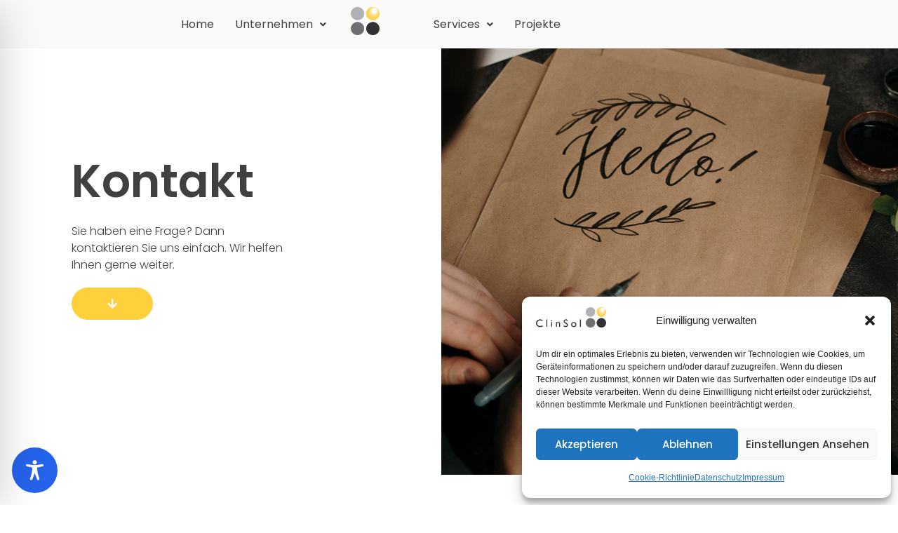

--- FILE ---
content_type: text/css
request_url: https://www.clin-sol.com/wp-content/uploads/elementor/css/post-4359.css?ver=1769984066
body_size: 1664
content:
.elementor-4359 .elementor-element.elementor-element-d14a3a6 > .elementor-container > .elementor-column > .elementor-widget-wrap{align-content:center;align-items:center;}.elementor-4359 .elementor-element.elementor-element-d14a3a6 > .elementor-container{min-height:94vh;}.elementor-4359 .elementor-element.elementor-element-d14a3a6{padding:0% 0% 0% 8%;}.elementor-4359 .elementor-element.elementor-element-aa48163 > .elementor-element-populated{padding:0% 10% 0% 0%;}.elementor-widget-heading .elementor-heading-title{font-family:var( --e-global-typography-primary-font-family ), Sans-serif;font-size:var( --e-global-typography-primary-font-size );font-weight:var( --e-global-typography-primary-font-weight );text-transform:var( --e-global-typography-primary-text-transform );font-style:var( --e-global-typography-primary-font-style );text-decoration:var( --e-global-typography-primary-text-decoration );line-height:var( --e-global-typography-primary-line-height );letter-spacing:var( --e-global-typography-primary-letter-spacing );color:var( --e-global-color-primary );}.elementor-4359 .elementor-element.elementor-element-5200249 .elementor-heading-title{font-family:var( --e-global-typography-primary-font-family ), Sans-serif;font-size:var( --e-global-typography-primary-font-size );font-weight:var( --e-global-typography-primary-font-weight );text-transform:var( --e-global-typography-primary-text-transform );font-style:var( --e-global-typography-primary-font-style );text-decoration:var( --e-global-typography-primary-text-decoration );line-height:var( --e-global-typography-primary-line-height );letter-spacing:var( --e-global-typography-primary-letter-spacing );}.elementor-widget-text-editor{font-family:var( --e-global-typography-text-font-family ), Sans-serif;font-size:var( --e-global-typography-text-font-size );font-weight:var( --e-global-typography-text-font-weight );text-transform:var( --e-global-typography-text-text-transform );font-style:var( --e-global-typography-text-font-style );text-decoration:var( --e-global-typography-text-text-decoration );line-height:var( --e-global-typography-text-line-height );letter-spacing:var( --e-global-typography-text-letter-spacing );color:var( --e-global-color-text );}.elementor-widget-text-editor.elementor-drop-cap-view-stacked .elementor-drop-cap{background-color:var( --e-global-color-primary );}.elementor-widget-text-editor.elementor-drop-cap-view-framed .elementor-drop-cap, .elementor-widget-text-editor.elementor-drop-cap-view-default .elementor-drop-cap{color:var( --e-global-color-primary );border-color:var( --e-global-color-primary );}.elementor-4359 .elementor-element.elementor-element-87f25bc{width:var( --container-widget-width, 111.104% );max-width:111.104%;--container-widget-width:111.104%;--container-widget-flex-grow:0;}.elementor-4359 .elementor-element.elementor-element-87f25bc > .elementor-widget-container{padding:0% 35% 0% 0%;}.elementor-widget-button .elementor-button{background-color:var( --e-global-color-accent );font-family:var( --e-global-typography-accent-font-family ), Sans-serif;font-size:var( --e-global-typography-accent-font-size );font-weight:var( --e-global-typography-accent-font-weight );text-transform:var( --e-global-typography-accent-text-transform );font-style:var( --e-global-typography-accent-font-style );text-decoration:var( --e-global-typography-accent-text-decoration );line-height:var( --e-global-typography-accent-line-height );letter-spacing:var( --e-global-typography-accent-letter-spacing );}.elementor-4359 .elementor-element.elementor-element-74d9757 > .elementor-widget-container{margin:20px 0px 0px 0px;}.elementor-4359 .elementor-element.elementor-element-cc3bef7:not(.elementor-motion-effects-element-type-background) > .elementor-widget-wrap, .elementor-4359 .elementor-element.elementor-element-cc3bef7 > .elementor-widget-wrap > .elementor-motion-effects-container > .elementor-motion-effects-layer{background-image:url("https://www.clin-sol.com/wp-content/uploads/2023/09/pexels-cottonbro-studio-3826666-scaled.jpg");background-position:center center;background-repeat:no-repeat;background-size:cover;}.elementor-bc-flex-widget .elementor-4359 .elementor-element.elementor-element-cc3bef7.elementor-column .elementor-widget-wrap{align-items:flex-end;}.elementor-4359 .elementor-element.elementor-element-cc3bef7.elementor-column.elementor-element[data-element_type="column"] > .elementor-widget-wrap.elementor-element-populated{align-content:flex-end;align-items:flex-end;}.elementor-4359 .elementor-element.elementor-element-cc3bef7.elementor-column > .elementor-widget-wrap{justify-content:flex-end;}.elementor-4359 .elementor-element.elementor-element-cc3bef7 > .elementor-element-populated{transition:background 0.3s, border 0.3s, border-radius 0.3s, box-shadow 0.3s;}.elementor-4359 .elementor-element.elementor-element-cc3bef7 > .elementor-element-populated > .elementor-background-overlay{transition:background 0.3s, border-radius 0.3s, opacity 0.3s;}.elementor-4359 .elementor-element.elementor-element-dbe929c{--spacer-size:50px;}.elementor-4359 .elementor-element.elementor-element-f01a834{--display:flex;--flex-direction:column;--container-widget-width:100%;--container-widget-height:initial;--container-widget-flex-grow:0;--container-widget-align-self:initial;--flex-wrap-mobile:wrap;}.elementor-4359 .elementor-element.elementor-element-23bb67d{--display:flex;--flex-direction:row;--container-widget-width:initial;--container-widget-height:100%;--container-widget-flex-grow:1;--container-widget-align-self:stretch;--flex-wrap-mobile:wrap;--justify-content:center;--margin-top:50px;--margin-bottom:0px;--margin-left:0px;--margin-right:0px;}.elementor-4359 .elementor-element.elementor-element-1bea94a{width:var( --container-widget-width, 44.797% );max-width:44.797%;--container-widget-width:44.797%;--container-widget-flex-grow:0;text-align:end;}.elementor-4359 .elementor-element.elementor-element-1bea94a > .elementor-widget-container{margin:0px 50px 0px 0px;}.elementor-4359 .elementor-element.elementor-element-1bea94a.elementor-element{--align-self:center;--flex-grow:0;--flex-shrink:0;}.elementor-4359 .elementor-element.elementor-element-1bea94a .elementor-heading-title{font-family:"Poppins", Sans-serif;font-size:36px;font-weight:600;text-transform:none;font-style:normal;text-decoration:none;line-height:1.1em;letter-spacing:0px;}.elementor-4359 .elementor-element.elementor-element-05177ce{width:var( --container-widget-width, 83.774% );max-width:83.774%;--container-widget-width:83.774%;--container-widget-flex-grow:0;}.elementor-4359 .elementor-element.elementor-element-05177ce.elementor-element{--flex-grow:0;--flex-shrink:0;}.elementor-4359 .elementor-element.elementor-element-cf3e787{--display:flex;--flex-direction:row;--container-widget-width:initial;--container-widget-height:100%;--container-widget-flex-grow:1;--container-widget-align-self:stretch;--flex-wrap-mobile:wrap;--margin-top:50px;--margin-bottom:0px;--margin-left:0px;--margin-right:0px;}.elementor-4359 .elementor-element.elementor-element-7ec9ce6{--display:flex;}.elementor-widget-icon.elementor-view-stacked .elementor-icon{background-color:var( --e-global-color-primary );}.elementor-widget-icon.elementor-view-framed .elementor-icon, .elementor-widget-icon.elementor-view-default .elementor-icon{color:var( --e-global-color-primary );border-color:var( --e-global-color-primary );}.elementor-widget-icon.elementor-view-framed .elementor-icon, .elementor-widget-icon.elementor-view-default .elementor-icon svg{fill:var( --e-global-color-primary );}.elementor-4359 .elementor-element.elementor-element-eaee21a .elementor-icon-wrapper{text-align:center;}.elementor-4359 .elementor-element.elementor-element-eaee21a.elementor-view-stacked .elementor-icon{background-color:var( --e-global-color-accent );}.elementor-4359 .elementor-element.elementor-element-eaee21a.elementor-view-framed .elementor-icon, .elementor-4359 .elementor-element.elementor-element-eaee21a.elementor-view-default .elementor-icon{color:var( --e-global-color-accent );border-color:var( --e-global-color-accent );}.elementor-4359 .elementor-element.elementor-element-eaee21a.elementor-view-framed .elementor-icon, .elementor-4359 .elementor-element.elementor-element-eaee21a.elementor-view-default .elementor-icon svg{fill:var( --e-global-color-accent );}.elementor-4359 .elementor-element.elementor-element-9d26d79{text-align:center;}.elementor-4359 .elementor-element.elementor-element-9d26d79 .elementor-heading-title{font-family:var( --e-global-typography-392b9e0-font-family ), Sans-serif;font-size:var( --e-global-typography-392b9e0-font-size );font-weight:var( --e-global-typography-392b9e0-font-weight );text-transform:var( --e-global-typography-392b9e0-text-transform );font-style:var( --e-global-typography-392b9e0-font-style );text-decoration:var( --e-global-typography-392b9e0-text-decoration );line-height:var( --e-global-typography-392b9e0-line-height );letter-spacing:var( --e-global-typography-392b9e0-letter-spacing );}.elementor-4359 .elementor-element.elementor-element-1c688e0{text-align:center;}.elementor-4359 .elementor-element.elementor-element-0e6166a{--display:flex;}.elementor-4359 .elementor-element.elementor-element-16d2c68 .elementor-icon-wrapper{text-align:center;}.elementor-4359 .elementor-element.elementor-element-16d2c68.elementor-view-stacked .elementor-icon{background-color:var( --e-global-color-accent );}.elementor-4359 .elementor-element.elementor-element-16d2c68.elementor-view-framed .elementor-icon, .elementor-4359 .elementor-element.elementor-element-16d2c68.elementor-view-default .elementor-icon{color:var( --e-global-color-accent );border-color:var( --e-global-color-accent );}.elementor-4359 .elementor-element.elementor-element-16d2c68.elementor-view-framed .elementor-icon, .elementor-4359 .elementor-element.elementor-element-16d2c68.elementor-view-default .elementor-icon svg{fill:var( --e-global-color-accent );}.elementor-4359 .elementor-element.elementor-element-61d29e5{text-align:center;}.elementor-4359 .elementor-element.elementor-element-61d29e5 .elementor-heading-title{font-family:var( --e-global-typography-392b9e0-font-family ), Sans-serif;font-size:var( --e-global-typography-392b9e0-font-size );font-weight:var( --e-global-typography-392b9e0-font-weight );text-transform:var( --e-global-typography-392b9e0-text-transform );font-style:var( --e-global-typography-392b9e0-font-style );text-decoration:var( --e-global-typography-392b9e0-text-decoration );line-height:var( --e-global-typography-392b9e0-line-height );letter-spacing:var( --e-global-typography-392b9e0-letter-spacing );}.elementor-4359 .elementor-element.elementor-element-130f570{text-align:center;}@media(max-width:1024px){.elementor-4359 .elementor-element.elementor-element-d14a3a6 > .elementor-container{min-height:90vh;}.elementor-4359 .elementor-element.elementor-element-d14a3a6{padding:0% 0% 0% 0%;}.elementor-4359 .elementor-element.elementor-element-aa48163 > .elementor-element-populated{padding:0% 5% 0% 5%;}.elementor-widget-heading .elementor-heading-title{font-size:var( --e-global-typography-primary-font-size );line-height:var( --e-global-typography-primary-line-height );letter-spacing:var( --e-global-typography-primary-letter-spacing );}.elementor-4359 .elementor-element.elementor-element-5200249 > .elementor-widget-container{margin:30px 0px 0px 0px;}.elementor-4359 .elementor-element.elementor-element-5200249 .elementor-heading-title{font-size:var( --e-global-typography-primary-font-size );line-height:var( --e-global-typography-primary-line-height );letter-spacing:var( --e-global-typography-primary-letter-spacing );}.elementor-widget-text-editor{font-size:var( --e-global-typography-text-font-size );line-height:var( --e-global-typography-text-line-height );letter-spacing:var( --e-global-typography-text-letter-spacing );}.elementor-4359 .elementor-element.elementor-element-87f25bc > .elementor-widget-container{padding:0px 0px 0px 0px;}.elementor-widget-button .elementor-button{font-size:var( --e-global-typography-accent-font-size );line-height:var( --e-global-typography-accent-line-height );letter-spacing:var( --e-global-typography-accent-letter-spacing );}.elementor-4359 .elementor-element.elementor-element-1bea94a .elementor-heading-title{font-size:25px;}.elementor-4359 .elementor-element.elementor-element-9d26d79 .elementor-heading-title{font-size:var( --e-global-typography-392b9e0-font-size );line-height:var( --e-global-typography-392b9e0-line-height );letter-spacing:var( --e-global-typography-392b9e0-letter-spacing );}.elementor-4359 .elementor-element.elementor-element-61d29e5 .elementor-heading-title{font-size:var( --e-global-typography-392b9e0-font-size );line-height:var( --e-global-typography-392b9e0-line-height );letter-spacing:var( --e-global-typography-392b9e0-letter-spacing );}}@media(max-width:767px){.elementor-4359 .elementor-element.elementor-element-d14a3a6 > .elementor-container{min-height:89vh;}.elementor-4359 .elementor-element.elementor-element-d14a3a6{padding:0px 0px 0px 0px;}.elementor-widget-heading .elementor-heading-title{font-size:var( --e-global-typography-primary-font-size );line-height:var( --e-global-typography-primary-line-height );letter-spacing:var( --e-global-typography-primary-letter-spacing );}.elementor-4359 .elementor-element.elementor-element-5200249 .elementor-heading-title{font-size:var( --e-global-typography-primary-font-size );line-height:var( --e-global-typography-primary-line-height );letter-spacing:var( --e-global-typography-primary-letter-spacing );}.elementor-widget-text-editor{font-size:var( --e-global-typography-text-font-size );line-height:var( --e-global-typography-text-line-height );letter-spacing:var( --e-global-typography-text-letter-spacing );}.elementor-widget-button .elementor-button{font-size:var( --e-global-typography-accent-font-size );line-height:var( --e-global-typography-accent-line-height );letter-spacing:var( --e-global-typography-accent-letter-spacing );}.elementor-4359 .elementor-element.elementor-element-dbe929c{--spacer-size:350px;}.elementor-4359 .elementor-element.elementor-element-1bea94a .elementor-heading-title{font-size:20px;}.elementor-4359 .elementor-element.elementor-element-9d26d79 .elementor-heading-title{font-size:var( --e-global-typography-392b9e0-font-size );line-height:var( --e-global-typography-392b9e0-line-height );letter-spacing:var( --e-global-typography-392b9e0-letter-spacing );}.elementor-4359 .elementor-element.elementor-element-61d29e5 .elementor-heading-title{font-size:var( --e-global-typography-392b9e0-font-size );line-height:var( --e-global-typography-392b9e0-line-height );letter-spacing:var( --e-global-typography-392b9e0-letter-spacing );}}@media(min-width:768px){.elementor-4359 .elementor-element.elementor-element-aa48163{width:44.744%;}.elementor-4359 .elementor-element.elementor-element-cc3bef7{width:55.256%;}}@media(max-width:1024px) and (min-width:768px){.elementor-4359 .elementor-element.elementor-element-aa48163{width:100%;}.elementor-4359 .elementor-element.elementor-element-cc3bef7{width:100%;}}

--- FILE ---
content_type: text/css
request_url: https://www.clin-sol.com/wp-content/uploads/elementor/css/post-3537.css?ver=1769976659
body_size: 2844
content:
.elementor-bc-flex-widget .elementor-3537 .elementor-element.elementor-element-938a0e7.elementor-column .elementor-widget-wrap{align-items:center;}.elementor-3537 .elementor-element.elementor-element-938a0e7.elementor-column.elementor-element[data-element_type="column"] > .elementor-widget-wrap.elementor-element-populated{align-content:center;align-items:center;}.elementor-bc-flex-widget .elementor-3537 .elementor-element.elementor-element-1382649.elementor-column .elementor-widget-wrap{align-items:center;}.elementor-3537 .elementor-element.elementor-element-1382649.elementor-column.elementor-element[data-element_type="column"] > .elementor-widget-wrap.elementor-element-populated{align-content:center;align-items:center;}.elementor-widget-navigation-menu .menu-item a.hfe-menu-item.elementor-button{background-color:var( --e-global-color-accent );font-family:var( --e-global-typography-accent-font-family ), Sans-serif;font-size:var( --e-global-typography-accent-font-size );font-weight:var( --e-global-typography-accent-font-weight );text-transform:var( --e-global-typography-accent-text-transform );font-style:var( --e-global-typography-accent-font-style );text-decoration:var( --e-global-typography-accent-text-decoration );line-height:var( --e-global-typography-accent-line-height );letter-spacing:var( --e-global-typography-accent-letter-spacing );}.elementor-widget-navigation-menu .menu-item a.hfe-menu-item.elementor-button:hover{background-color:var( --e-global-color-accent );}.elementor-widget-navigation-menu a.hfe-menu-item, .elementor-widget-navigation-menu a.hfe-sub-menu-item{font-family:var( --e-global-typography-primary-font-family ), Sans-serif;font-size:var( --e-global-typography-primary-font-size );font-weight:var( --e-global-typography-primary-font-weight );text-transform:var( --e-global-typography-primary-text-transform );font-style:var( --e-global-typography-primary-font-style );text-decoration:var( --e-global-typography-primary-text-decoration );line-height:var( --e-global-typography-primary-line-height );letter-spacing:var( --e-global-typography-primary-letter-spacing );}.elementor-widget-navigation-menu .menu-item a.hfe-menu-item, .elementor-widget-navigation-menu .sub-menu a.hfe-sub-menu-item{color:var( --e-global-color-text );}.elementor-widget-navigation-menu .menu-item a.hfe-menu-item:hover,
								.elementor-widget-navigation-menu .sub-menu a.hfe-sub-menu-item:hover,
								.elementor-widget-navigation-menu .menu-item.current-menu-item a.hfe-menu-item,
								.elementor-widget-navigation-menu .menu-item a.hfe-menu-item.highlighted,
								.elementor-widget-navigation-menu .menu-item a.hfe-menu-item:focus{color:var( --e-global-color-accent );}.elementor-widget-navigation-menu .hfe-nav-menu-layout:not(.hfe-pointer__framed) .menu-item.parent a.hfe-menu-item:before,
								.elementor-widget-navigation-menu .hfe-nav-menu-layout:not(.hfe-pointer__framed) .menu-item.parent a.hfe-menu-item:after{background-color:var( --e-global-color-accent );}.elementor-widget-navigation-menu .hfe-nav-menu-layout:not(.hfe-pointer__framed) .menu-item.parent .sub-menu .hfe-has-submenu-container a:after{background-color:var( --e-global-color-accent );}.elementor-widget-navigation-menu .hfe-pointer__framed .menu-item.parent a.hfe-menu-item:before,
								.elementor-widget-navigation-menu .hfe-pointer__framed .menu-item.parent a.hfe-menu-item:after{border-color:var( --e-global-color-accent );}
							.elementor-widget-navigation-menu .sub-menu li a.hfe-sub-menu-item,
							.elementor-widget-navigation-menu nav.hfe-dropdown li a.hfe-sub-menu-item,
							.elementor-widget-navigation-menu nav.hfe-dropdown li a.hfe-menu-item,
							.elementor-widget-navigation-menu nav.hfe-dropdown-expandible li a.hfe-menu-item,
							.elementor-widget-navigation-menu nav.hfe-dropdown-expandible li a.hfe-sub-menu-item{font-family:var( --e-global-typography-accent-font-family ), Sans-serif;font-size:var( --e-global-typography-accent-font-size );font-weight:var( --e-global-typography-accent-font-weight );text-transform:var( --e-global-typography-accent-text-transform );font-style:var( --e-global-typography-accent-font-style );text-decoration:var( --e-global-typography-accent-text-decoration );line-height:var( --e-global-typography-accent-line-height );letter-spacing:var( --e-global-typography-accent-letter-spacing );}.elementor-3537 .elementor-element.elementor-element-f4aebcd .menu-item a.hfe-menu-item{padding-left:15px;padding-right:15px;}.elementor-3537 .elementor-element.elementor-element-f4aebcd .menu-item a.hfe-sub-menu-item{padding-left:calc( 15px + 20px );padding-right:15px;}.elementor-3537 .elementor-element.elementor-element-f4aebcd .hfe-nav-menu__layout-vertical .menu-item ul ul a.hfe-sub-menu-item{padding-left:calc( 15px + 40px );padding-right:15px;}.elementor-3537 .elementor-element.elementor-element-f4aebcd .hfe-nav-menu__layout-vertical .menu-item ul ul ul a.hfe-sub-menu-item{padding-left:calc( 15px + 60px );padding-right:15px;}.elementor-3537 .elementor-element.elementor-element-f4aebcd .hfe-nav-menu__layout-vertical .menu-item ul ul ul ul a.hfe-sub-menu-item{padding-left:calc( 15px + 80px );padding-right:15px;}.elementor-3537 .elementor-element.elementor-element-f4aebcd .menu-item a.hfe-menu-item, .elementor-3537 .elementor-element.elementor-element-f4aebcd .menu-item a.hfe-sub-menu-item{padding-top:15px;padding-bottom:15px;}.elementor-3537 .elementor-element.elementor-element-f4aebcd ul.sub-menu{width:220px;}.elementor-3537 .elementor-element.elementor-element-f4aebcd .sub-menu a.hfe-sub-menu-item,
						 .elementor-3537 .elementor-element.elementor-element-f4aebcd nav.hfe-dropdown li a.hfe-menu-item,
						 .elementor-3537 .elementor-element.elementor-element-f4aebcd nav.hfe-dropdown li a.hfe-sub-menu-item,
						 .elementor-3537 .elementor-element.elementor-element-f4aebcd nav.hfe-dropdown-expandible li a.hfe-menu-item,
						 .elementor-3537 .elementor-element.elementor-element-f4aebcd nav.hfe-dropdown-expandible li a.hfe-sub-menu-item{padding-top:15px;padding-bottom:15px;}.elementor-3537 .elementor-element.elementor-element-f4aebcd .hfe-nav-menu__toggle{margin:0 auto;}.elementor-3537 .elementor-element.elementor-element-f4aebcd a.hfe-menu-item, .elementor-3537 .elementor-element.elementor-element-f4aebcd a.hfe-sub-menu-item{font-family:var( --e-global-typography-accent-font-family ), Sans-serif;font-size:var( --e-global-typography-accent-font-size );font-weight:var( --e-global-typography-accent-font-weight );text-transform:var( --e-global-typography-accent-text-transform );font-style:var( --e-global-typography-accent-font-style );text-decoration:var( --e-global-typography-accent-text-decoration );line-height:var( --e-global-typography-accent-line-height );letter-spacing:var( --e-global-typography-accent-letter-spacing );}.elementor-3537 .elementor-element.elementor-element-f4aebcd .menu-item a.hfe-menu-item, .elementor-3537 .elementor-element.elementor-element-f4aebcd .sub-menu a.hfe-sub-menu-item{color:var( --e-global-color-primary );}.elementor-3537 .elementor-element.elementor-element-f4aebcd .sub-menu,
								.elementor-3537 .elementor-element.elementor-element-f4aebcd nav.hfe-dropdown,
								.elementor-3537 .elementor-element.elementor-element-f4aebcd nav.hfe-dropdown-expandible,
								.elementor-3537 .elementor-element.elementor-element-f4aebcd nav.hfe-dropdown .menu-item a.hfe-menu-item,
								.elementor-3537 .elementor-element.elementor-element-f4aebcd nav.hfe-dropdown .menu-item a.hfe-sub-menu-item{background-color:#fff;}.elementor-3537 .elementor-element.elementor-element-f4aebcd .sub-menu li.menu-item:not(:last-child),
						.elementor-3537 .elementor-element.elementor-element-f4aebcd nav.hfe-dropdown li.menu-item:not(:last-child),
						.elementor-3537 .elementor-element.elementor-element-f4aebcd nav.hfe-dropdown-expandible li.menu-item:not(:last-child){border-bottom-style:solid;border-bottom-color:#c4c4c4;border-bottom-width:1px;}.elementor-bc-flex-widget .elementor-3537 .elementor-element.elementor-element-e8fe15b.elementor-column .elementor-widget-wrap{align-items:center;}.elementor-3537 .elementor-element.elementor-element-e8fe15b.elementor-column.elementor-element[data-element_type="column"] > .elementor-widget-wrap.elementor-element-populated{align-content:center;align-items:center;}.elementor-widget-image .widget-image-caption{color:var( --e-global-color-text );font-family:var( --e-global-typography-text-font-family ), Sans-serif;font-size:var( --e-global-typography-text-font-size );font-weight:var( --e-global-typography-text-font-weight );text-transform:var( --e-global-typography-text-text-transform );font-style:var( --e-global-typography-text-font-style );text-decoration:var( --e-global-typography-text-text-decoration );line-height:var( --e-global-typography-text-line-height );letter-spacing:var( --e-global-typography-text-letter-spacing );}.elementor-3537 .elementor-element.elementor-element-f8c2506 img{max-width:49%;}.elementor-bc-flex-widget .elementor-3537 .elementor-element.elementor-element-8b69872.elementor-column .elementor-widget-wrap{align-items:center;}.elementor-3537 .elementor-element.elementor-element-8b69872.elementor-column.elementor-element[data-element_type="column"] > .elementor-widget-wrap.elementor-element-populated{align-content:center;align-items:center;}.elementor-3537 .elementor-element.elementor-element-4de3b61 .menu-item a.hfe-menu-item{padding-left:15px;padding-right:15px;}.elementor-3537 .elementor-element.elementor-element-4de3b61 .menu-item a.hfe-sub-menu-item{padding-left:calc( 15px + 20px );padding-right:15px;}.elementor-3537 .elementor-element.elementor-element-4de3b61 .hfe-nav-menu__layout-vertical .menu-item ul ul a.hfe-sub-menu-item{padding-left:calc( 15px + 40px );padding-right:15px;}.elementor-3537 .elementor-element.elementor-element-4de3b61 .hfe-nav-menu__layout-vertical .menu-item ul ul ul a.hfe-sub-menu-item{padding-left:calc( 15px + 60px );padding-right:15px;}.elementor-3537 .elementor-element.elementor-element-4de3b61 .hfe-nav-menu__layout-vertical .menu-item ul ul ul ul a.hfe-sub-menu-item{padding-left:calc( 15px + 80px );padding-right:15px;}.elementor-3537 .elementor-element.elementor-element-4de3b61 .menu-item a.hfe-menu-item, .elementor-3537 .elementor-element.elementor-element-4de3b61 .menu-item a.hfe-sub-menu-item{padding-top:15px;padding-bottom:15px;}.elementor-3537 .elementor-element.elementor-element-4de3b61 ul.sub-menu{width:220px;}.elementor-3537 .elementor-element.elementor-element-4de3b61 .sub-menu a.hfe-sub-menu-item,
						 .elementor-3537 .elementor-element.elementor-element-4de3b61 nav.hfe-dropdown li a.hfe-menu-item,
						 .elementor-3537 .elementor-element.elementor-element-4de3b61 nav.hfe-dropdown li a.hfe-sub-menu-item,
						 .elementor-3537 .elementor-element.elementor-element-4de3b61 nav.hfe-dropdown-expandible li a.hfe-menu-item,
						 .elementor-3537 .elementor-element.elementor-element-4de3b61 nav.hfe-dropdown-expandible li a.hfe-sub-menu-item{padding-top:15px;padding-bottom:15px;}.elementor-3537 .elementor-element.elementor-element-4de3b61 .hfe-nav-menu__toggle{margin:0 auto;}.elementor-3537 .elementor-element.elementor-element-4de3b61 a.hfe-menu-item, .elementor-3537 .elementor-element.elementor-element-4de3b61 a.hfe-sub-menu-item{font-family:var( --e-global-typography-accent-font-family ), Sans-serif;font-size:var( --e-global-typography-accent-font-size );font-weight:var( --e-global-typography-accent-font-weight );text-transform:var( --e-global-typography-accent-text-transform );font-style:var( --e-global-typography-accent-font-style );text-decoration:var( --e-global-typography-accent-text-decoration );line-height:var( --e-global-typography-accent-line-height );letter-spacing:var( --e-global-typography-accent-letter-spacing );}.elementor-3537 .elementor-element.elementor-element-4de3b61 .menu-item a.hfe-menu-item, .elementor-3537 .elementor-element.elementor-element-4de3b61 .sub-menu a.hfe-sub-menu-item{color:var( --e-global-color-primary );}.elementor-3537 .elementor-element.elementor-element-4de3b61 .sub-menu,
								.elementor-3537 .elementor-element.elementor-element-4de3b61 nav.hfe-dropdown,
								.elementor-3537 .elementor-element.elementor-element-4de3b61 nav.hfe-dropdown-expandible,
								.elementor-3537 .elementor-element.elementor-element-4de3b61 nav.hfe-dropdown .menu-item a.hfe-menu-item,
								.elementor-3537 .elementor-element.elementor-element-4de3b61 nav.hfe-dropdown .menu-item a.hfe-sub-menu-item{background-color:#fff;}.elementor-3537 .elementor-element.elementor-element-4de3b61 .sub-menu li.menu-item:not(:last-child),
						.elementor-3537 .elementor-element.elementor-element-4de3b61 nav.hfe-dropdown li.menu-item:not(:last-child),
						.elementor-3537 .elementor-element.elementor-element-4de3b61 nav.hfe-dropdown-expandible li.menu-item:not(:last-child){border-bottom-style:solid;border-bottom-color:#c4c4c4;border-bottom-width:1px;}.elementor-bc-flex-widget .elementor-3537 .elementor-element.elementor-element-c8bca77.elementor-column .elementor-widget-wrap{align-items:center;}.elementor-3537 .elementor-element.elementor-element-c8bca77.elementor-column.elementor-element[data-element_type="column"] > .elementor-widget-wrap.elementor-element-populated{align-content:center;align-items:center;}.elementor-3537 .elementor-element.elementor-element-c8bca77.elementor-column > .elementor-widget-wrap{justify-content:center;}.elementor-3537 .elementor-element.elementor-element-c8bca77 > .elementor-widget-wrap > .elementor-widget:not(.elementor-widget__width-auto):not(.elementor-widget__width-initial):not(:last-child):not(.elementor-absolute){margin-block-end:0px;}.elementor-widget-hfe-search-button input[type="search"].hfe-search-form__input,.elementor-widget-hfe-search-button .hfe-search-icon-toggle{font-family:var( --e-global-typography-primary-font-family ), Sans-serif;font-size:var( --e-global-typography-primary-font-size );font-weight:var( --e-global-typography-primary-font-weight );text-transform:var( --e-global-typography-primary-text-transform );font-style:var( --e-global-typography-primary-font-style );text-decoration:var( --e-global-typography-primary-text-decoration );line-height:var( --e-global-typography-primary-line-height );letter-spacing:var( --e-global-typography-primary-letter-spacing );}.elementor-widget-hfe-search-button .hfe-search-form__input{color:var( --e-global-color-text );}.elementor-widget-hfe-search-button .hfe-search-form__input::placeholder{color:var( --e-global-color-text );}.elementor-widget-hfe-search-button .hfe-search-form__container, .elementor-widget-hfe-search-button .hfe-search-icon-toggle .hfe-search-form__input,.elementor-widget-hfe-search-button .hfe-input-focus .hfe-search-icon-toggle .hfe-search-form__input{border-color:var( --e-global-color-primary );}.elementor-widget-hfe-search-button .hfe-search-form__input:focus::placeholder{color:var( --e-global-color-text );}.elementor-widget-hfe-search-button .hfe-search-form__container button#clear-with-button,
					.elementor-widget-hfe-search-button .hfe-search-form__container button#clear,
					.elementor-widget-hfe-search-button .hfe-search-icon-toggle button#clear{color:var( --e-global-color-text );}.elementor-3537 .elementor-element.elementor-element-aa1fa56 .hfe-search-form__container{min-height:6px;}.elementor-3537 .elementor-element.elementor-element-aa1fa56 .hfe-search-submit{min-width:6px;background-color:#818a91;font-size:20px;}.elementor-3537 .elementor-element.elementor-element-aa1fa56 .hfe-search-form__input{padding-left:calc(6px / 5);padding-right:calc(6px / 5);}.elementor-3537 .elementor-element.elementor-element-aa1fa56 .hfe-search-form__container .hfe-search-submit{width:70px;}.elementor-3537 .elementor-element.elementor-element-aa1fa56 .hfe-close-icon-yes button#clear_with_button{right:70px;}.elementor-3537 .elementor-element.elementor-element-aa1fa56 .hfe-search-form__container button#clear i:before,
					.elementor-3537 .elementor-element.elementor-element-aa1fa56 .hfe-search-icon-toggle button#clear i:before,
				.elementor-3537 .elementor-element.elementor-element-aa1fa56 .hfe-search-form__container button#clear-with-button i:before{font-size:15px;}.elementor-3537 .elementor-element.elementor-element-aa1fa56 input[type="search"].hfe-search-form__input,.elementor-3537 .elementor-element.elementor-element-aa1fa56 .hfe-search-icon-toggle{font-family:var( --e-global-typography-text-font-family ), Sans-serif;font-size:var( --e-global-typography-text-font-size );font-weight:var( --e-global-typography-text-font-weight );text-transform:var( --e-global-typography-text-text-transform );font-style:var( --e-global-typography-text-font-style );text-decoration:var( --e-global-typography-text-text-decoration );line-height:var( --e-global-typography-text-line-height );letter-spacing:var( --e-global-typography-text-letter-spacing );}.elementor-3537 .elementor-element.elementor-element-aa1fa56 .hfe-search-form__input::placeholder{color:#7A7A7A6B;}.elementor-3537 .elementor-element.elementor-element-aa1fa56 .hfe-search-form__input, .elementor-3537 .elementor-element.elementor-element-aa1fa56 .hfe-input-focus .hfe-search-icon-toggle .hfe-search-form__input{background-color:#ededed;}.elementor-3537 .elementor-element.elementor-element-aa1fa56 .hfe-search-icon-toggle .hfe-search-form__input{background-color:transparent;}.elementor-3537 .elementor-element.elementor-element-aa1fa56 .hfe-search-form__container ,.elementor-3537 .elementor-element.elementor-element-aa1fa56 .hfe-search-icon-toggle .hfe-search-form__input,.elementor-3537 .elementor-element.elementor-element-aa1fa56 .hfe-input-focus .hfe-search-icon-toggle .hfe-search-form__input{border-style:none;}.elementor-3537 .elementor-element.elementor-element-aa1fa56 .hfe-search-form__container, .elementor-3537 .elementor-element.elementor-element-aa1fa56 .hfe-search-icon-toggle .hfe-search-form__input,.elementor-3537 .elementor-element.elementor-element-aa1fa56 .hfe-input-focus .hfe-search-icon-toggle .hfe-search-form__input{border-radius:3px;}.elementor-3537 .elementor-element.elementor-element-aa1fa56 button.hfe-search-submit{color:#fff;}.elementor-3537 .elementor-element.elementor-element-aa1fa56 .hfe-search-submit:hover{color:var( --e-global-color-secondary );}.elementor-3537 .elementor-element.elementor-element-aa1fa56 .hfe-search-form__container button#clear-with-button,
					.elementor-3537 .elementor-element.elementor-element-aa1fa56 .hfe-search-form__container button#clear,
					.elementor-3537 .elementor-element.elementor-element-aa1fa56 .hfe-search-icon-toggle button#clear{color:#7a7a7a;}.elementor-3537 .elementor-element.elementor-element-699fd71{margin-top:60px;margin-bottom:60px;}.elementor-bc-flex-widget .elementor-3537 .elementor-element.elementor-element-79e18f3.elementor-column .elementor-widget-wrap{align-items:center;}.elementor-3537 .elementor-element.elementor-element-79e18f3.elementor-column.elementor-element[data-element_type="column"] > .elementor-widget-wrap.elementor-element-populated{align-content:center;align-items:center;}.elementor-3537 .elementor-element.elementor-element-4f53f46 img{max-width:49%;}.elementor-bc-flex-widget .elementor-3537 .elementor-element.elementor-element-8fbda14.elementor-column .elementor-widget-wrap{align-items:center;}.elementor-3537 .elementor-element.elementor-element-8fbda14.elementor-column.elementor-element[data-element_type="column"] > .elementor-widget-wrap.elementor-element-populated{align-content:center;align-items:center;}.elementor-3537 .elementor-element.elementor-element-4979928 .hfe-nav-menu__toggle,
						.elementor-3537 .elementor-element.elementor-element-4979928 .hfe-nav-menu-icon{margin:0 auto;justify-content:center;}.elementor-3537 .elementor-element.elementor-element-4979928 li.menu-item a{justify-content:space-between;}.elementor-3537 .elementor-element.elementor-element-4979928 li.hfe-button-wrapper{text-align:space-between;}.elementor-3537 .elementor-element.elementor-element-4979928.hfe-menu-item-flex-end li.hfe-button-wrapper{text-align:right;}.elementor-3537 .elementor-element.elementor-element-4979928 .hfe-flyout-wrapper .hfe-side{width:300px;}.elementor-3537 .elementor-element.elementor-element-4979928 .hfe-flyout-open.left{left:-300px;}.elementor-3537 .elementor-element.elementor-element-4979928 .hfe-flyout-open.right{right:-300px;}.elementor-3537 .elementor-element.elementor-element-4979928 .hfe-flyout-content{padding:30px;background-color:#FFFFFF;}.elementor-3537 .elementor-element.elementor-element-4979928 .menu-item a.hfe-menu-item{padding-left:15px;padding-right:15px;}.elementor-3537 .elementor-element.elementor-element-4979928 .menu-item a.hfe-sub-menu-item{padding-left:calc( 15px + 20px );padding-right:15px;}.elementor-3537 .elementor-element.elementor-element-4979928 .hfe-nav-menu__layout-vertical .menu-item ul ul a.hfe-sub-menu-item{padding-left:calc( 15px + 40px );padding-right:15px;}.elementor-3537 .elementor-element.elementor-element-4979928 .hfe-nav-menu__layout-vertical .menu-item ul ul ul a.hfe-sub-menu-item{padding-left:calc( 15px + 60px );padding-right:15px;}.elementor-3537 .elementor-element.elementor-element-4979928 .hfe-nav-menu__layout-vertical .menu-item ul ul ul ul a.hfe-sub-menu-item{padding-left:calc( 15px + 80px );padding-right:15px;}.elementor-3537 .elementor-element.elementor-element-4979928 .menu-item a.hfe-menu-item, .elementor-3537 .elementor-element.elementor-element-4979928 .menu-item a.hfe-sub-menu-item{padding-top:15px;padding-bottom:15px;}.elementor-3537 .elementor-element.elementor-element-4979928 .sub-menu a.hfe-sub-menu-item,
						 .elementor-3537 .elementor-element.elementor-element-4979928 nav.hfe-dropdown li a.hfe-menu-item,
						 .elementor-3537 .elementor-element.elementor-element-4979928 nav.hfe-dropdown li a.hfe-sub-menu-item,
						 .elementor-3537 .elementor-element.elementor-element-4979928 nav.hfe-dropdown-expandible li a.hfe-menu-item,
						 .elementor-3537 .elementor-element.elementor-element-4979928 nav.hfe-dropdown-expandible li a.hfe-sub-menu-item{padding-top:15px;padding-bottom:15px;}.elementor-3537 .elementor-element.elementor-element-4979928 a.hfe-menu-item, .elementor-3537 .elementor-element.elementor-element-4979928 a.hfe-sub-menu-item{font-family:var( --e-global-typography-accent-font-family ), Sans-serif;font-size:var( --e-global-typography-accent-font-size );font-weight:var( --e-global-typography-accent-font-weight );text-transform:var( --e-global-typography-accent-text-transform );font-style:var( --e-global-typography-accent-font-style );text-decoration:var( --e-global-typography-accent-text-decoration );line-height:var( --e-global-typography-accent-line-height );letter-spacing:var( --e-global-typography-accent-letter-spacing );}.elementor-3537 .elementor-element.elementor-element-4979928 .menu-item a.hfe-menu-item, .elementor-3537 .elementor-element.elementor-element-4979928 .sub-menu a.hfe-sub-menu-item{color:var( --e-global-color-primary );}.elementor-3537 .elementor-element.elementor-element-4979928 .sub-menu,
								.elementor-3537 .elementor-element.elementor-element-4979928 nav.hfe-dropdown,
								.elementor-3537 .elementor-element.elementor-element-4979928 nav.hfe-dropdown-expandible,
								.elementor-3537 .elementor-element.elementor-element-4979928 nav.hfe-dropdown .menu-item a.hfe-menu-item,
								.elementor-3537 .elementor-element.elementor-element-4979928 nav.hfe-dropdown .menu-item a.hfe-sub-menu-item{background-color:#fff;}.elementor-3537 .elementor-element.elementor-element-4979928 .sub-menu li.menu-item:not(:last-child),
						.elementor-3537 .elementor-element.elementor-element-4979928 nav.hfe-dropdown li.menu-item:not(:last-child),
						.elementor-3537 .elementor-element.elementor-element-4979928 nav.hfe-dropdown-expandible li.menu-item:not(:last-child){border-bottom-style:solid;border-bottom-color:#c4c4c4;border-bottom-width:1px;}.elementor-3537 .elementor-element.elementor-element-4979928 .hfe-flyout-close{color:#7A7A7A;}.elementor-3537 .elementor-element.elementor-element-4979928 .hfe-flyout-close svg{fill:#7A7A7A;}.elementor-3537 .elementor-element.elementor-element-081c5a1{margin-top:60px;margin-bottom:60px;}.elementor-bc-flex-widget .elementor-3537 .elementor-element.elementor-element-9ba2662.elementor-column .elementor-widget-wrap{align-items:center;}.elementor-3537 .elementor-element.elementor-element-9ba2662.elementor-column.elementor-element[data-element_type="column"] > .elementor-widget-wrap.elementor-element-populated{align-content:center;align-items:center;}.elementor-3537 .elementor-element.elementor-element-904ba7b img{max-width:49%;}.elementor-3537 .elementor-element.elementor-element-a907cec .hfe-nav-menu__toggle,
						.elementor-3537 .elementor-element.elementor-element-a907cec .hfe-nav-menu-icon{margin:0 auto;justify-content:center;}.elementor-3537 .elementor-element.elementor-element-a907cec li.menu-item a{justify-content:space-between;}.elementor-3537 .elementor-element.elementor-element-a907cec li.hfe-button-wrapper{text-align:space-between;}.elementor-3537 .elementor-element.elementor-element-a907cec.hfe-menu-item-flex-end li.hfe-button-wrapper{text-align:right;}.elementor-3537 .elementor-element.elementor-element-a907cec .hfe-flyout-wrapper .hfe-side{width:300px;}.elementor-3537 .elementor-element.elementor-element-a907cec .hfe-flyout-open.left{left:-300px;}.elementor-3537 .elementor-element.elementor-element-a907cec .hfe-flyout-open.right{right:-300px;}.elementor-3537 .elementor-element.elementor-element-a907cec .hfe-flyout-content{padding:30px;background-color:#FFFFFF;}.elementor-3537 .elementor-element.elementor-element-a907cec .menu-item a.hfe-menu-item{padding-left:15px;padding-right:15px;}.elementor-3537 .elementor-element.elementor-element-a907cec .menu-item a.hfe-sub-menu-item{padding-left:calc( 15px + 20px );padding-right:15px;}.elementor-3537 .elementor-element.elementor-element-a907cec .hfe-nav-menu__layout-vertical .menu-item ul ul a.hfe-sub-menu-item{padding-left:calc( 15px + 40px );padding-right:15px;}.elementor-3537 .elementor-element.elementor-element-a907cec .hfe-nav-menu__layout-vertical .menu-item ul ul ul a.hfe-sub-menu-item{padding-left:calc( 15px + 60px );padding-right:15px;}.elementor-3537 .elementor-element.elementor-element-a907cec .hfe-nav-menu__layout-vertical .menu-item ul ul ul ul a.hfe-sub-menu-item{padding-left:calc( 15px + 80px );padding-right:15px;}.elementor-3537 .elementor-element.elementor-element-a907cec .menu-item a.hfe-menu-item, .elementor-3537 .elementor-element.elementor-element-a907cec .menu-item a.hfe-sub-menu-item{padding-top:15px;padding-bottom:15px;}.elementor-3537 .elementor-element.elementor-element-a907cec .sub-menu a.hfe-sub-menu-item,
						 .elementor-3537 .elementor-element.elementor-element-a907cec nav.hfe-dropdown li a.hfe-menu-item,
						 .elementor-3537 .elementor-element.elementor-element-a907cec nav.hfe-dropdown li a.hfe-sub-menu-item,
						 .elementor-3537 .elementor-element.elementor-element-a907cec nav.hfe-dropdown-expandible li a.hfe-menu-item,
						 .elementor-3537 .elementor-element.elementor-element-a907cec nav.hfe-dropdown-expandible li a.hfe-sub-menu-item{padding-top:15px;padding-bottom:15px;}.elementor-3537 .elementor-element.elementor-element-a907cec a.hfe-menu-item, .elementor-3537 .elementor-element.elementor-element-a907cec a.hfe-sub-menu-item{font-family:var( --e-global-typography-accent-font-family ), Sans-serif;font-size:var( --e-global-typography-accent-font-size );font-weight:var( --e-global-typography-accent-font-weight );text-transform:var( --e-global-typography-accent-text-transform );font-style:var( --e-global-typography-accent-font-style );text-decoration:var( --e-global-typography-accent-text-decoration );line-height:var( --e-global-typography-accent-line-height );letter-spacing:var( --e-global-typography-accent-letter-spacing );}.elementor-3537 .elementor-element.elementor-element-a907cec .menu-item a.hfe-menu-item, .elementor-3537 .elementor-element.elementor-element-a907cec .sub-menu a.hfe-sub-menu-item{color:var( --e-global-color-primary );}.elementor-3537 .elementor-element.elementor-element-a907cec .sub-menu,
								.elementor-3537 .elementor-element.elementor-element-a907cec nav.hfe-dropdown,
								.elementor-3537 .elementor-element.elementor-element-a907cec nav.hfe-dropdown-expandible,
								.elementor-3537 .elementor-element.elementor-element-a907cec nav.hfe-dropdown .menu-item a.hfe-menu-item,
								.elementor-3537 .elementor-element.elementor-element-a907cec nav.hfe-dropdown .menu-item a.hfe-sub-menu-item{background-color:#fff;}.elementor-3537 .elementor-element.elementor-element-a907cec .sub-menu li.menu-item:not(:last-child),
						.elementor-3537 .elementor-element.elementor-element-a907cec nav.hfe-dropdown li.menu-item:not(:last-child),
						.elementor-3537 .elementor-element.elementor-element-a907cec nav.hfe-dropdown-expandible li.menu-item:not(:last-child){border-bottom-style:solid;border-bottom-color:#c4c4c4;border-bottom-width:1px;}.elementor-3537 .elementor-element.elementor-element-a907cec .hfe-flyout-close{color:#7A7A7A;}.elementor-3537 .elementor-element.elementor-element-a907cec .hfe-flyout-close svg{fill:#7A7A7A;}@media(max-width:1024px){.elementor-widget-navigation-menu a.hfe-menu-item, .elementor-widget-navigation-menu a.hfe-sub-menu-item{font-size:var( --e-global-typography-primary-font-size );line-height:var( --e-global-typography-primary-line-height );letter-spacing:var( --e-global-typography-primary-letter-spacing );}
							.elementor-widget-navigation-menu .sub-menu li a.hfe-sub-menu-item,
							.elementor-widget-navigation-menu nav.hfe-dropdown li a.hfe-sub-menu-item,
							.elementor-widget-navigation-menu nav.hfe-dropdown li a.hfe-menu-item,
							.elementor-widget-navigation-menu nav.hfe-dropdown-expandible li a.hfe-menu-item,
							.elementor-widget-navigation-menu nav.hfe-dropdown-expandible li a.hfe-sub-menu-item{font-size:var( --e-global-typography-accent-font-size );line-height:var( --e-global-typography-accent-line-height );letter-spacing:var( --e-global-typography-accent-letter-spacing );}.elementor-widget-navigation-menu .menu-item a.hfe-menu-item.elementor-button{font-size:var( --e-global-typography-accent-font-size );line-height:var( --e-global-typography-accent-line-height );letter-spacing:var( --e-global-typography-accent-letter-spacing );}.elementor-3537 .elementor-element.elementor-element-f4aebcd a.hfe-menu-item, .elementor-3537 .elementor-element.elementor-element-f4aebcd a.hfe-sub-menu-item{font-size:var( --e-global-typography-accent-font-size );line-height:var( --e-global-typography-accent-line-height );letter-spacing:var( --e-global-typography-accent-letter-spacing );}.elementor-widget-image .widget-image-caption{font-size:var( --e-global-typography-text-font-size );line-height:var( --e-global-typography-text-line-height );letter-spacing:var( --e-global-typography-text-letter-spacing );}.elementor-3537 .elementor-element.elementor-element-4de3b61 a.hfe-menu-item, .elementor-3537 .elementor-element.elementor-element-4de3b61 a.hfe-sub-menu-item{font-size:var( --e-global-typography-accent-font-size );line-height:var( --e-global-typography-accent-line-height );letter-spacing:var( --e-global-typography-accent-letter-spacing );}.elementor-widget-hfe-search-button input[type="search"].hfe-search-form__input,.elementor-widget-hfe-search-button .hfe-search-icon-toggle{font-size:var( --e-global-typography-primary-font-size );line-height:var( --e-global-typography-primary-line-height );letter-spacing:var( --e-global-typography-primary-letter-spacing );}.elementor-3537 .elementor-element.elementor-element-aa1fa56 input[type="search"].hfe-search-form__input,.elementor-3537 .elementor-element.elementor-element-aa1fa56 .hfe-search-icon-toggle{font-size:var( --e-global-typography-text-font-size );line-height:var( --e-global-typography-text-line-height );letter-spacing:var( --e-global-typography-text-letter-spacing );}.elementor-3537 .elementor-element.elementor-element-699fd71{padding:20px 20px 20px 20px;}.elementor-3537 .elementor-element.elementor-element-4f53f46{width:var( --container-widget-width, 300px );max-width:300px;--container-widget-width:300px;--container-widget-flex-grow:0;}.elementor-3537 .elementor-element.elementor-element-4f53f46 img{max-width:40%;}.elementor-3537 .elementor-element.elementor-element-8fbda14 > .elementor-element-populated{padding:0px 0px 0px 0px;}.elementor-3537 .elementor-element.elementor-element-4979928 .hfe-nav-menu__toggle,
						.elementor-3537 .elementor-element.elementor-element-4979928 .hfe-nav-menu-icon{margin-left:auto;margin-right:0;justify-content:flex-end;}.elementor-3537 .elementor-element.elementor-element-4979928 li.menu-item a{justify-content:center;}.elementor-3537 .elementor-element.elementor-element-4979928 li.hfe-button-wrapper{text-align:center;}.elementor-3537 .elementor-element.elementor-element-4979928.hfe-menu-item-flex-end li.hfe-button-wrapper{text-align:right;}.elementor-3537 .elementor-element.elementor-element-4979928 .hfe-flyout-content{padding:50px;}.elementor-3537 .elementor-element.elementor-element-4979928 .menu-item a.hfe-menu-item{padding-left:0px;padding-right:0px;}.elementor-3537 .elementor-element.elementor-element-4979928 .menu-item a.hfe-sub-menu-item{padding-left:calc( 0px + 20px );padding-right:0px;}.elementor-3537 .elementor-element.elementor-element-4979928 .hfe-nav-menu__layout-vertical .menu-item ul ul a.hfe-sub-menu-item{padding-left:calc( 0px + 40px );padding-right:0px;}.elementor-3537 .elementor-element.elementor-element-4979928 .hfe-nav-menu__layout-vertical .menu-item ul ul ul a.hfe-sub-menu-item{padding-left:calc( 0px + 60px );padding-right:0px;}.elementor-3537 .elementor-element.elementor-element-4979928 .hfe-nav-menu__layout-vertical .menu-item ul ul ul ul a.hfe-sub-menu-item{padding-left:calc( 0px + 80px );padding-right:0px;}.elementor-3537 .elementor-element.elementor-element-4979928{width:var( --container-widget-width, 10px );max-width:10px;--container-widget-width:10px;--container-widget-flex-grow:0;align-self:center;}.elementor-3537 .elementor-element.elementor-element-4979928 > .elementor-widget-container{padding:0px 0px 0px 0px;}.elementor-3537 .elementor-element.elementor-element-4979928 a.hfe-menu-item, .elementor-3537 .elementor-element.elementor-element-4979928 a.hfe-sub-menu-item{font-size:var( --e-global-typography-accent-font-size );line-height:var( --e-global-typography-accent-line-height );letter-spacing:var( --e-global-typography-accent-letter-spacing );}.elementor-3537 .elementor-element.elementor-element-081c5a1{padding:20px 20px 20px 20px;}.elementor-3537 .elementor-element.elementor-element-904ba7b{width:var( --container-widget-width, 300px );max-width:300px;--container-widget-width:300px;--container-widget-flex-grow:0;}.elementor-3537 .elementor-element.elementor-element-904ba7b img{max-width:40%;}.elementor-3537 .elementor-element.elementor-element-a907cec .hfe-nav-menu__toggle,
						.elementor-3537 .elementor-element.elementor-element-a907cec .hfe-nav-menu-icon{margin-left:auto;margin-right:0;justify-content:flex-end;}.elementor-3537 .elementor-element.elementor-element-a907cec li.menu-item a{justify-content:center;}.elementor-3537 .elementor-element.elementor-element-a907cec li.hfe-button-wrapper{text-align:center;}.elementor-3537 .elementor-element.elementor-element-a907cec.hfe-menu-item-flex-end li.hfe-button-wrapper{text-align:right;}.elementor-3537 .elementor-element.elementor-element-a907cec .hfe-flyout-content{padding:50px;}.elementor-3537 .elementor-element.elementor-element-a907cec .menu-item a.hfe-menu-item{padding-left:0px;padding-right:0px;}.elementor-3537 .elementor-element.elementor-element-a907cec .menu-item a.hfe-sub-menu-item{padding-left:calc( 0px + 20px );padding-right:0px;}.elementor-3537 .elementor-element.elementor-element-a907cec .hfe-nav-menu__layout-vertical .menu-item ul ul a.hfe-sub-menu-item{padding-left:calc( 0px + 40px );padding-right:0px;}.elementor-3537 .elementor-element.elementor-element-a907cec .hfe-nav-menu__layout-vertical .menu-item ul ul ul a.hfe-sub-menu-item{padding-left:calc( 0px + 60px );padding-right:0px;}.elementor-3537 .elementor-element.elementor-element-a907cec .hfe-nav-menu__layout-vertical .menu-item ul ul ul ul a.hfe-sub-menu-item{padding-left:calc( 0px + 80px );padding-right:0px;}.elementor-3537 .elementor-element.elementor-element-a907cec{width:var( --container-widget-width, 10px );max-width:10px;--container-widget-width:10px;--container-widget-flex-grow:0;align-self:center;}.elementor-3537 .elementor-element.elementor-element-a907cec > .elementor-widget-container{padding:0px 0px 0px 0px;}.elementor-3537 .elementor-element.elementor-element-a907cec a.hfe-menu-item, .elementor-3537 .elementor-element.elementor-element-a907cec a.hfe-sub-menu-item{font-size:var( --e-global-typography-accent-font-size );line-height:var( --e-global-typography-accent-line-height );letter-spacing:var( --e-global-typography-accent-letter-spacing );}}@media(max-width:767px){.elementor-widget-navigation-menu a.hfe-menu-item, .elementor-widget-navigation-menu a.hfe-sub-menu-item{font-size:var( --e-global-typography-primary-font-size );line-height:var( --e-global-typography-primary-line-height );letter-spacing:var( --e-global-typography-primary-letter-spacing );}
							.elementor-widget-navigation-menu .sub-menu li a.hfe-sub-menu-item,
							.elementor-widget-navigation-menu nav.hfe-dropdown li a.hfe-sub-menu-item,
							.elementor-widget-navigation-menu nav.hfe-dropdown li a.hfe-menu-item,
							.elementor-widget-navigation-menu nav.hfe-dropdown-expandible li a.hfe-menu-item,
							.elementor-widget-navigation-menu nav.hfe-dropdown-expandible li a.hfe-sub-menu-item{font-size:var( --e-global-typography-accent-font-size );line-height:var( --e-global-typography-accent-line-height );letter-spacing:var( --e-global-typography-accent-letter-spacing );}.elementor-widget-navigation-menu .menu-item a.hfe-menu-item.elementor-button{font-size:var( --e-global-typography-accent-font-size );line-height:var( --e-global-typography-accent-line-height );letter-spacing:var( --e-global-typography-accent-letter-spacing );}.elementor-3537 .elementor-element.elementor-element-f4aebcd a.hfe-menu-item, .elementor-3537 .elementor-element.elementor-element-f4aebcd a.hfe-sub-menu-item{font-size:var( --e-global-typography-accent-font-size );line-height:var( --e-global-typography-accent-line-height );letter-spacing:var( --e-global-typography-accent-letter-spacing );}.elementor-widget-image .widget-image-caption{font-size:var( --e-global-typography-text-font-size );line-height:var( --e-global-typography-text-line-height );letter-spacing:var( --e-global-typography-text-letter-spacing );}.elementor-3537 .elementor-element.elementor-element-4de3b61 a.hfe-menu-item, .elementor-3537 .elementor-element.elementor-element-4de3b61 a.hfe-sub-menu-item{font-size:var( --e-global-typography-accent-font-size );line-height:var( --e-global-typography-accent-line-height );letter-spacing:var( --e-global-typography-accent-letter-spacing );}.elementor-widget-hfe-search-button input[type="search"].hfe-search-form__input,.elementor-widget-hfe-search-button .hfe-search-icon-toggle{font-size:var( --e-global-typography-primary-font-size );line-height:var( --e-global-typography-primary-line-height );letter-spacing:var( --e-global-typography-primary-letter-spacing );}.elementor-3537 .elementor-element.elementor-element-aa1fa56 input[type="search"].hfe-search-form__input,.elementor-3537 .elementor-element.elementor-element-aa1fa56 .hfe-search-icon-toggle{font-size:var( --e-global-typography-text-font-size );line-height:var( --e-global-typography-text-line-height );letter-spacing:var( --e-global-typography-text-letter-spacing );}.elementor-3537 .elementor-element.elementor-element-699fd71{margin-top:13px;margin-bottom:13px;padding:0px 0px 0px 0px;}.elementor-3537 .elementor-element.elementor-element-79e18f3.elementor-column > .elementor-widget-wrap{justify-content:center;}.elementor-3537 .elementor-element.elementor-element-4f53f46{--container-widget-width:179px;--container-widget-flex-grow:0;width:var( --container-widget-width, 179px );max-width:179px;}.elementor-3537 .elementor-element.elementor-element-8fbda14{width:100%;}.elementor-3537 .elementor-element.elementor-element-8fbda14.elementor-column > .elementor-widget-wrap{justify-content:center;}.elementor-3537 .elementor-element.elementor-element-4979928 > .elementor-widget-container{margin:0px 0px 0px 0px;}.elementor-3537 .elementor-element.elementor-element-4979928{--container-widget-width:471px;--container-widget-flex-grow:0;width:var( --container-widget-width, 471px );max-width:471px;}.elementor-3537 .elementor-element.elementor-element-4979928 a.hfe-menu-item, .elementor-3537 .elementor-element.elementor-element-4979928 a.hfe-sub-menu-item{font-size:var( --e-global-typography-accent-font-size );line-height:var( --e-global-typography-accent-line-height );letter-spacing:var( --e-global-typography-accent-letter-spacing );}.elementor-3537 .elementor-element.elementor-element-081c5a1{margin-top:13px;margin-bottom:13px;padding:0px 0px 0px 0px;}.elementor-3537 .elementor-element.elementor-element-9ba2662{width:50%;}.elementor-3537 .elementor-element.elementor-element-9ba2662.elementor-column > .elementor-widget-wrap{justify-content:center;}.elementor-3537 .elementor-element.elementor-element-904ba7b{--container-widget-width:179px;--container-widget-flex-grow:0;width:var( --container-widget-width, 179px );max-width:179px;}.elementor-3537 .elementor-element.elementor-element-84d8a5f{width:50%;}.elementor-bc-flex-widget .elementor-3537 .elementor-element.elementor-element-84d8a5f.elementor-column .elementor-widget-wrap{align-items:center;}.elementor-3537 .elementor-element.elementor-element-84d8a5f.elementor-column.elementor-element[data-element_type="column"] > .elementor-widget-wrap.elementor-element-populated{align-content:center;align-items:center;}.elementor-3537 .elementor-element.elementor-element-84d8a5f.elementor-column > .elementor-widget-wrap{justify-content:flex-end;}.elementor-3537 .elementor-element.elementor-element-a907cec > .elementor-widget-container{margin:0px 0px 0px 0px;}.elementor-3537 .elementor-element.elementor-element-a907cec{--container-widget-width:471px;--container-widget-flex-grow:0;width:var( --container-widget-width, 471px );max-width:471px;}.elementor-3537 .elementor-element.elementor-element-a907cec a.hfe-menu-item, .elementor-3537 .elementor-element.elementor-element-a907cec a.hfe-sub-menu-item{font-size:var( --e-global-typography-accent-font-size );line-height:var( --e-global-typography-accent-line-height );letter-spacing:var( --e-global-typography-accent-letter-spacing );}}@media(min-width:768px){.elementor-3537 .elementor-element.elementor-element-938a0e7{width:5%;}.elementor-3537 .elementor-element.elementor-element-1382649{width:38%;}.elementor-3537 .elementor-element.elementor-element-e8fe15b{width:8.979%;}.elementor-3537 .elementor-element.elementor-element-8b69872{width:25.805%;}.elementor-3537 .elementor-element.elementor-element-c8bca77{width:22.216%;}}@media(max-width:1024px) and (min-width:768px){.elementor-3537 .elementor-element.elementor-element-79e18f3{width:90%;}.elementor-3537 .elementor-element.elementor-element-8fbda14{width:10%;}.elementor-3537 .elementor-element.elementor-element-9ba2662{width:90%;}}

--- FILE ---
content_type: text/css
request_url: https://www.clin-sol.com/wp-content/uploads/elementor/css/post-3585.css?ver=1769976659
body_size: 1676
content:
.elementor-3585 .elementor-element.elementor-element-6dedd53:not(.elementor-motion-effects-element-type-background), .elementor-3585 .elementor-element.elementor-element-6dedd53 > .elementor-motion-effects-container > .elementor-motion-effects-layer{background-color:var( --e-global-color-secondary );}.elementor-3585 .elementor-element.elementor-element-6dedd53{transition:background 0.3s, border 0.3s, border-radius 0.3s, box-shadow 0.3s;margin-top:0px;margin-bottom:0px;padding:0px 0px 0px 25px;}.elementor-3585 .elementor-element.elementor-element-6dedd53 > .elementor-background-overlay{transition:background 0.3s, border-radius 0.3s, opacity 0.3s;}.elementor-bc-flex-widget .elementor-3585 .elementor-element.elementor-element-0fe8022.elementor-column .elementor-widget-wrap{align-items:center;}.elementor-3585 .elementor-element.elementor-element-0fe8022.elementor-column.elementor-element[data-element_type="column"] > .elementor-widget-wrap.elementor-element-populated{align-content:center;align-items:center;}.elementor-widget-navigation-menu .menu-item a.hfe-menu-item.elementor-button{background-color:var( --e-global-color-accent );font-family:var( --e-global-typography-accent-font-family ), Sans-serif;font-size:var( --e-global-typography-accent-font-size );font-weight:var( --e-global-typography-accent-font-weight );text-transform:var( --e-global-typography-accent-text-transform );font-style:var( --e-global-typography-accent-font-style );text-decoration:var( --e-global-typography-accent-text-decoration );line-height:var( --e-global-typography-accent-line-height );letter-spacing:var( --e-global-typography-accent-letter-spacing );}.elementor-widget-navigation-menu .menu-item a.hfe-menu-item.elementor-button:hover{background-color:var( --e-global-color-accent );}.elementor-widget-navigation-menu a.hfe-menu-item, .elementor-widget-navigation-menu a.hfe-sub-menu-item{font-family:var( --e-global-typography-primary-font-family ), Sans-serif;font-size:var( --e-global-typography-primary-font-size );font-weight:var( --e-global-typography-primary-font-weight );text-transform:var( --e-global-typography-primary-text-transform );font-style:var( --e-global-typography-primary-font-style );text-decoration:var( --e-global-typography-primary-text-decoration );line-height:var( --e-global-typography-primary-line-height );letter-spacing:var( --e-global-typography-primary-letter-spacing );}.elementor-widget-navigation-menu .menu-item a.hfe-menu-item, .elementor-widget-navigation-menu .sub-menu a.hfe-sub-menu-item{color:var( --e-global-color-text );}.elementor-widget-navigation-menu .menu-item a.hfe-menu-item:hover,
								.elementor-widget-navigation-menu .sub-menu a.hfe-sub-menu-item:hover,
								.elementor-widget-navigation-menu .menu-item.current-menu-item a.hfe-menu-item,
								.elementor-widget-navigation-menu .menu-item a.hfe-menu-item.highlighted,
								.elementor-widget-navigation-menu .menu-item a.hfe-menu-item:focus{color:var( --e-global-color-accent );}.elementor-widget-navigation-menu .hfe-nav-menu-layout:not(.hfe-pointer__framed) .menu-item.parent a.hfe-menu-item:before,
								.elementor-widget-navigation-menu .hfe-nav-menu-layout:not(.hfe-pointer__framed) .menu-item.parent a.hfe-menu-item:after{background-color:var( --e-global-color-accent );}.elementor-widget-navigation-menu .hfe-nav-menu-layout:not(.hfe-pointer__framed) .menu-item.parent .sub-menu .hfe-has-submenu-container a:after{background-color:var( --e-global-color-accent );}.elementor-widget-navigation-menu .hfe-pointer__framed .menu-item.parent a.hfe-menu-item:before,
								.elementor-widget-navigation-menu .hfe-pointer__framed .menu-item.parent a.hfe-menu-item:after{border-color:var( --e-global-color-accent );}
							.elementor-widget-navigation-menu .sub-menu li a.hfe-sub-menu-item,
							.elementor-widget-navigation-menu nav.hfe-dropdown li a.hfe-sub-menu-item,
							.elementor-widget-navigation-menu nav.hfe-dropdown li a.hfe-menu-item,
							.elementor-widget-navigation-menu nav.hfe-dropdown-expandible li a.hfe-menu-item,
							.elementor-widget-navigation-menu nav.hfe-dropdown-expandible li a.hfe-sub-menu-item{font-family:var( --e-global-typography-accent-font-family ), Sans-serif;font-size:var( --e-global-typography-accent-font-size );font-weight:var( --e-global-typography-accent-font-weight );text-transform:var( --e-global-typography-accent-text-transform );font-style:var( --e-global-typography-accent-font-style );text-decoration:var( --e-global-typography-accent-text-decoration );line-height:var( --e-global-typography-accent-line-height );letter-spacing:var( --e-global-typography-accent-letter-spacing );}.elementor-3585 .elementor-element.elementor-element-c460abd .menu-item a.hfe-menu-item{padding-left:15px;padding-right:15px;}.elementor-3585 .elementor-element.elementor-element-c460abd .menu-item a.hfe-sub-menu-item{padding-left:calc( 15px + 20px );padding-right:15px;}.elementor-3585 .elementor-element.elementor-element-c460abd .hfe-nav-menu__layout-vertical .menu-item ul ul a.hfe-sub-menu-item{padding-left:calc( 15px + 40px );padding-right:15px;}.elementor-3585 .elementor-element.elementor-element-c460abd .hfe-nav-menu__layout-vertical .menu-item ul ul ul a.hfe-sub-menu-item{padding-left:calc( 15px + 60px );padding-right:15px;}.elementor-3585 .elementor-element.elementor-element-c460abd .hfe-nav-menu__layout-vertical .menu-item ul ul ul ul a.hfe-sub-menu-item{padding-left:calc( 15px + 80px );padding-right:15px;}.elementor-3585 .elementor-element.elementor-element-c460abd .menu-item a.hfe-menu-item, .elementor-3585 .elementor-element.elementor-element-c460abd .menu-item a.hfe-sub-menu-item{padding-top:15px;padding-bottom:15px;}body:not(.rtl) .elementor-3585 .elementor-element.elementor-element-c460abd .hfe-nav-menu__layout-horizontal .hfe-nav-menu > li.menu-item:not(:last-child){margin-right:0px;}body.rtl .elementor-3585 .elementor-element.elementor-element-c460abd .hfe-nav-menu__layout-horizontal .hfe-nav-menu > li.menu-item:not(:last-child){margin-left:0px;}.elementor-3585 .elementor-element.elementor-element-c460abd nav:not(.hfe-nav-menu__layout-horizontal) .hfe-nav-menu > li.menu-item:not(:last-child){margin-bottom:0px;}.elementor-3585 .elementor-element.elementor-element-c460abd .sub-menu a.hfe-sub-menu-item,
						 .elementor-3585 .elementor-element.elementor-element-c460abd nav.hfe-dropdown li a.hfe-menu-item,
						 .elementor-3585 .elementor-element.elementor-element-c460abd nav.hfe-dropdown li a.hfe-sub-menu-item,
						 .elementor-3585 .elementor-element.elementor-element-c460abd nav.hfe-dropdown-expandible li a.hfe-menu-item,
						 .elementor-3585 .elementor-element.elementor-element-c460abd nav.hfe-dropdown-expandible li a.hfe-sub-menu-item{padding-top:15px;padding-bottom:15px;}.elementor-3585 .elementor-element.elementor-element-c460abd a.hfe-menu-item, .elementor-3585 .elementor-element.elementor-element-c460abd a.hfe-sub-menu-item{font-family:"Poppins", Sans-serif;font-size:16px;font-weight:400;text-transform:capitalize;font-style:normal;text-decoration:none;line-height:0.3em;letter-spacing:0px;}.elementor-3585 .elementor-element.elementor-element-c460abd .menu-item a.hfe-menu-item, .elementor-3585 .elementor-element.elementor-element-c460abd .sub-menu a.hfe-sub-menu-item{color:var( --e-global-color-primary );}.elementor-3585 .elementor-element.elementor-element-c460abd .sub-menu,
								.elementor-3585 .elementor-element.elementor-element-c460abd nav.hfe-dropdown,
								.elementor-3585 .elementor-element.elementor-element-c460abd nav.hfe-dropdown-expandible,
								.elementor-3585 .elementor-element.elementor-element-c460abd nav.hfe-dropdown .menu-item a.hfe-menu-item,
								.elementor-3585 .elementor-element.elementor-element-c460abd nav.hfe-dropdown .menu-item a.hfe-sub-menu-item{background-color:#fff;}.elementor-3585 .elementor-element.elementor-element-c460abd .sub-menu li.menu-item:not(:last-child),
						.elementor-3585 .elementor-element.elementor-element-c460abd nav.hfe-dropdown li.menu-item:not(:last-child),
						.elementor-3585 .elementor-element.elementor-element-c460abd nav.hfe-dropdown-expandible li.menu-item:not(:last-child){border-bottom-style:solid;border-bottom-color:#c4c4c4;border-bottom-width:1px;}.elementor-bc-flex-widget .elementor-3585 .elementor-element.elementor-element-d47cbb6.elementor-column .elementor-widget-wrap{align-items:center;}.elementor-3585 .elementor-element.elementor-element-d47cbb6.elementor-column.elementor-element[data-element_type="column"] > .elementor-widget-wrap.elementor-element-populated{align-content:center;align-items:center;}.elementor-widget-site-logo .hfe-site-logo-container .hfe-site-logo-img{border-color:var( --e-global-color-primary );}.elementor-widget-site-logo .widget-image-caption{color:var( --e-global-color-text );font-family:var( --e-global-typography-text-font-family ), Sans-serif;font-size:var( --e-global-typography-text-font-size );font-weight:var( --e-global-typography-text-font-weight );text-transform:var( --e-global-typography-text-text-transform );font-style:var( --e-global-typography-text-font-style );text-decoration:var( --e-global-typography-text-text-decoration );line-height:var( --e-global-typography-text-line-height );letter-spacing:var( --e-global-typography-text-letter-spacing );}.elementor-3585 .elementor-element.elementor-element-6594504 .hfe-site-logo-container, .elementor-3585 .elementor-element.elementor-element-6594504 .hfe-caption-width figcaption{text-align:center;}.elementor-3585 .elementor-element.elementor-element-6594504 .hfe-site-logo img{max-width:38%;}.elementor-3585 .elementor-element.elementor-element-6594504 .widget-image-caption{margin-top:0px;margin-bottom:0px;}.elementor-3585 .elementor-element.elementor-element-6594504 .hfe-site-logo-container .hfe-site-logo-img{border-style:none;}.elementor-widget-copyright .hfe-copyright-wrapper a, .elementor-widget-copyright .hfe-copyright-wrapper{color:var( --e-global-color-text );}.elementor-widget-copyright .hfe-copyright-wrapper, .elementor-widget-copyright .hfe-copyright-wrapper a{font-family:var( --e-global-typography-text-font-family ), Sans-serif;font-size:var( --e-global-typography-text-font-size );font-weight:var( --e-global-typography-text-font-weight );text-transform:var( --e-global-typography-text-text-transform );font-style:var( --e-global-typography-text-font-style );text-decoration:var( --e-global-typography-text-text-decoration );line-height:var( --e-global-typography-text-line-height );letter-spacing:var( --e-global-typography-text-letter-spacing );}.elementor-3585 .elementor-element.elementor-element-9d22757 .hfe-copyright-wrapper{text-align:center;}.elementor-3585 .elementor-element.elementor-element-9d22757 .hfe-copyright-wrapper, .elementor-3585 .elementor-element.elementor-element-9d22757 .hfe-copyright-wrapper a{font-family:"Poppins", Sans-serif;font-size:13px;font-weight:400;text-transform:capitalize;font-style:italic;text-decoration:none;line-height:1.3em;letter-spacing:0px;}.elementor-bc-flex-widget .elementor-3585 .elementor-element.elementor-element-d2235f4.elementor-column .elementor-widget-wrap{align-items:center;}.elementor-3585 .elementor-element.elementor-element-d2235f4.elementor-column.elementor-element[data-element_type="column"] > .elementor-widget-wrap.elementor-element-populated{align-content:center;align-items:center;}.elementor-3585 .elementor-element.elementor-element-d2235f4 > .elementor-element-populated{padding:0px 25px 0px 0px;}.elementor-widget-heading .elementor-heading-title{font-family:var( --e-global-typography-primary-font-family ), Sans-serif;font-size:var( --e-global-typography-primary-font-size );font-weight:var( --e-global-typography-primary-font-weight );text-transform:var( --e-global-typography-primary-text-transform );font-style:var( --e-global-typography-primary-font-style );text-decoration:var( --e-global-typography-primary-text-decoration );line-height:var( --e-global-typography-primary-line-height );letter-spacing:var( --e-global-typography-primary-letter-spacing );color:var( --e-global-color-primary );}.elementor-3585 .elementor-element.elementor-element-a13c276{text-align:center;}.elementor-3585 .elementor-element.elementor-element-a13c276 .elementor-heading-title{font-family:"Poppins", Sans-serif;font-size:16px;font-weight:400;text-transform:none;font-style:normal;text-decoration:none;line-height:1em;letter-spacing:0px;}.elementor-3585 .elementor-element.elementor-element-4b51d5d{--grid-template-columns:repeat(0, auto);--icon-size:20px;--grid-column-gap:5px;--grid-row-gap:0px;}.elementor-3585 .elementor-element.elementor-element-4b51d5d .elementor-widget-container{text-align:center;}.elementor-3585 .elementor-element.elementor-element-4b51d5d .elementor-social-icon{background-color:var( --e-global-color-primary );}@media(max-width:1024px){.elementor-widget-navigation-menu a.hfe-menu-item, .elementor-widget-navigation-menu a.hfe-sub-menu-item{font-size:var( --e-global-typography-primary-font-size );line-height:var( --e-global-typography-primary-line-height );letter-spacing:var( --e-global-typography-primary-letter-spacing );}
							.elementor-widget-navigation-menu .sub-menu li a.hfe-sub-menu-item,
							.elementor-widget-navigation-menu nav.hfe-dropdown li a.hfe-sub-menu-item,
							.elementor-widget-navigation-menu nav.hfe-dropdown li a.hfe-menu-item,
							.elementor-widget-navigation-menu nav.hfe-dropdown-expandible li a.hfe-menu-item,
							.elementor-widget-navigation-menu nav.hfe-dropdown-expandible li a.hfe-sub-menu-item{font-size:var( --e-global-typography-accent-font-size );line-height:var( --e-global-typography-accent-line-height );letter-spacing:var( --e-global-typography-accent-letter-spacing );}.elementor-widget-navigation-menu .menu-item a.hfe-menu-item.elementor-button{font-size:var( --e-global-typography-accent-font-size );line-height:var( --e-global-typography-accent-line-height );letter-spacing:var( --e-global-typography-accent-letter-spacing );}body:not(.rtl) .elementor-3585 .elementor-element.elementor-element-c460abd.hfe-nav-menu__breakpoint-tablet .hfe-nav-menu__layout-horizontal .hfe-nav-menu > li.menu-item:not(:last-child){margin-right:0px;}body .elementor-3585 .elementor-element.elementor-element-c460abd nav.hfe-nav-menu__layout-vertical .hfe-nav-menu > li.menu-item:not(:last-child){margin-bottom:0px;}.elementor-3585 .elementor-element.elementor-element-c460abd a.hfe-menu-item, .elementor-3585 .elementor-element.elementor-element-c460abd a.hfe-sub-menu-item{font-size:14px;}.elementor-widget-site-logo .widget-image-caption{font-size:var( --e-global-typography-text-font-size );line-height:var( --e-global-typography-text-line-height );letter-spacing:var( --e-global-typography-text-letter-spacing );}.elementor-widget-copyright .hfe-copyright-wrapper, .elementor-widget-copyright .hfe-copyright-wrapper a{font-size:var( --e-global-typography-text-font-size );line-height:var( --e-global-typography-text-line-height );letter-spacing:var( --e-global-typography-text-letter-spacing );}.elementor-3585 .elementor-element.elementor-element-9d22757 .hfe-copyright-wrapper, .elementor-3585 .elementor-element.elementor-element-9d22757 .hfe-copyright-wrapper a{font-size:14px;}.elementor-widget-heading .elementor-heading-title{font-size:var( --e-global-typography-primary-font-size );line-height:var( --e-global-typography-primary-line-height );letter-spacing:var( --e-global-typography-primary-letter-spacing );}.elementor-3585 .elementor-element.elementor-element-a13c276 .elementor-heading-title{font-size:14px;}}@media(max-width:767px){.elementor-widget-navigation-menu a.hfe-menu-item, .elementor-widget-navigation-menu a.hfe-sub-menu-item{font-size:var( --e-global-typography-primary-font-size );line-height:var( --e-global-typography-primary-line-height );letter-spacing:var( --e-global-typography-primary-letter-spacing );}
							.elementor-widget-navigation-menu .sub-menu li a.hfe-sub-menu-item,
							.elementor-widget-navigation-menu nav.hfe-dropdown li a.hfe-sub-menu-item,
							.elementor-widget-navigation-menu nav.hfe-dropdown li a.hfe-menu-item,
							.elementor-widget-navigation-menu nav.hfe-dropdown-expandible li a.hfe-menu-item,
							.elementor-widget-navigation-menu nav.hfe-dropdown-expandible li a.hfe-sub-menu-item{font-size:var( --e-global-typography-accent-font-size );line-height:var( --e-global-typography-accent-line-height );letter-spacing:var( --e-global-typography-accent-letter-spacing );}.elementor-widget-navigation-menu .menu-item a.hfe-menu-item.elementor-button{font-size:var( --e-global-typography-accent-font-size );line-height:var( --e-global-typography-accent-line-height );letter-spacing:var( --e-global-typography-accent-letter-spacing );}body:not(.rtl) .elementor-3585 .elementor-element.elementor-element-c460abd.hfe-nav-menu__breakpoint-mobile .hfe-nav-menu__layout-horizontal .hfe-nav-menu > li.menu-item:not(:last-child){margin-right:0px;}body .elementor-3585 .elementor-element.elementor-element-c460abd nav.hfe-nav-menu__layout-vertical .hfe-nav-menu > li.menu-item:not(:last-child){margin-bottom:0px;}.elementor-widget-site-logo .widget-image-caption{font-size:var( --e-global-typography-text-font-size );line-height:var( --e-global-typography-text-line-height );letter-spacing:var( --e-global-typography-text-letter-spacing );}.elementor-widget-copyright .hfe-copyright-wrapper, .elementor-widget-copyright .hfe-copyright-wrapper a{font-size:var( --e-global-typography-text-font-size );line-height:var( --e-global-typography-text-line-height );letter-spacing:var( --e-global-typography-text-letter-spacing );}.elementor-widget-heading .elementor-heading-title{font-size:var( --e-global-typography-primary-font-size );line-height:var( --e-global-typography-primary-line-height );letter-spacing:var( --e-global-typography-primary-letter-spacing );}}